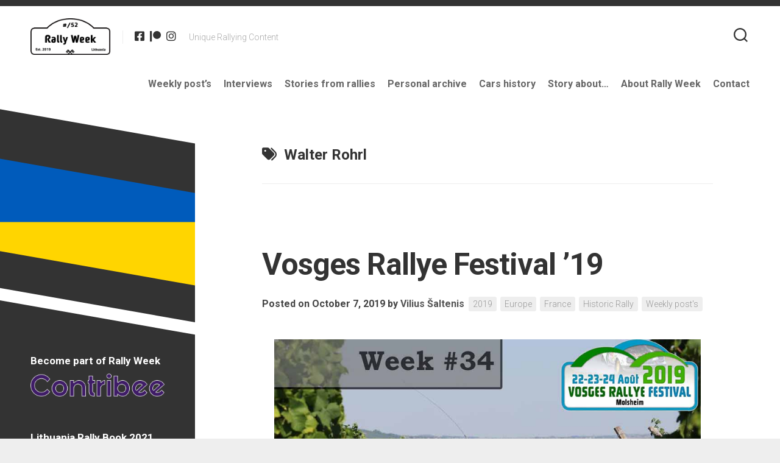

--- FILE ---
content_type: text/html; charset=UTF-8
request_url: https://rally-week.com/tag/walter-rohrl/
body_size: 13813
content:
<!DOCTYPE html> 
<html class="no-js" lang="en-US">

<head>
	<meta charset="UTF-8">
	<meta name="viewport" content="width=device-width, initial-scale=1.0">
	<link rel="profile" href="https://gmpg.org/xfn/11">
		
	<meta name='robots' content='index, follow, max-image-preview:large, max-snippet:-1, max-video-preview:-1' />
<script>document.documentElement.className = document.documentElement.className.replace("no-js","js");</script>

	<!-- This site is optimized with the Yoast SEO plugin v26.7 - https://yoast.com/wordpress/plugins/seo/ -->
	<title>Walter Rohrl Archives - Rally Week</title>
	<link rel="canonical" href="https://rally-week.com/tag/walter-rohrl/" />
	<meta property="og:locale" content="en_US" />
	<meta property="og:type" content="article" />
	<meta property="og:title" content="Walter Rohrl Archives - Rally Week" />
	<meta property="og:url" content="https://rally-week.com/tag/walter-rohrl/" />
	<meta property="og:site_name" content="Rally Week" />
	<meta name="twitter:card" content="summary_large_image" />
	<script type="application/ld+json" class="yoast-schema-graph">{"@context":"https://schema.org","@graph":[{"@type":"CollectionPage","@id":"https://rally-week.com/tag/walter-rohrl/","url":"https://rally-week.com/tag/walter-rohrl/","name":"Walter Rohrl Archives - Rally Week","isPartOf":{"@id":"https://rally-week.com/#website"},"primaryImageOfPage":{"@id":"https://rally-week.com/tag/walter-rohrl/#primaryimage"},"image":{"@id":"https://rally-week.com/tag/walter-rohrl/#primaryimage"},"thumbnailUrl":"https://rally-week.com/wp-content/uploads/2021/01/EN34.jpg","breadcrumb":{"@id":"https://rally-week.com/tag/walter-rohrl/#breadcrumb"},"inLanguage":"en-US"},{"@type":"ImageObject","inLanguage":"en-US","@id":"https://rally-week.com/tag/walter-rohrl/#primaryimage","url":"https://rally-week.com/wp-content/uploads/2021/01/EN34.jpg","contentUrl":"https://rally-week.com/wp-content/uploads/2021/01/EN34.jpg","width":940,"height":530,"caption":"Vosges Rally Festival"},{"@type":"BreadcrumbList","@id":"https://rally-week.com/tag/walter-rohrl/#breadcrumb","itemListElement":[{"@type":"ListItem","position":1,"name":"Home","item":"https://rally-week.com/"},{"@type":"ListItem","position":2,"name":"Walter Rohrl"}]},{"@type":"WebSite","@id":"https://rally-week.com/#website","url":"https://rally-week.com/","name":"Rally Week","description":"Unique Rallying Content","publisher":{"@id":"https://rally-week.com/#organization"},"potentialAction":[{"@type":"SearchAction","target":{"@type":"EntryPoint","urlTemplate":"https://rally-week.com/?s={search_term_string}"},"query-input":{"@type":"PropertyValueSpecification","valueRequired":true,"valueName":"search_term_string"}}],"inLanguage":"en-US"},{"@type":"Organization","@id":"https://rally-week.com/#organization","name":"Rally Week","url":"https://rally-week.com/","logo":{"@type":"ImageObject","inLanguage":"en-US","@id":"https://rally-week.com/#/schema/logo/image/","url":"https://i0.wp.com/rally-week.com/wp-content/uploads/2020/11/Logo_1.2.png?fit=1248%2C571&ssl=1","contentUrl":"https://i0.wp.com/rally-week.com/wp-content/uploads/2020/11/Logo_1.2.png?fit=1248%2C571&ssl=1","width":1248,"height":571,"caption":"Rally Week"},"image":{"@id":"https://rally-week.com/#/schema/logo/image/"},"sameAs":["https://www.facebook.com/RallyWeek/","https://www.instagram.com/rally.week/"]}]}</script>
	<!-- / Yoast SEO plugin. -->


<link rel='dns-prefetch' href='//stats.wp.com' />
<link rel='dns-prefetch' href='//fonts.googleapis.com' />
<link rel="alternate" type="application/rss+xml" title="Rally Week &raquo; Feed" href="https://rally-week.com/feed/" />
<link rel="alternate" type="application/rss+xml" title="Rally Week &raquo; Comments Feed" href="https://rally-week.com/comments/feed/" />
<link rel="alternate" type="application/rss+xml" title="Rally Week &raquo; Walter Rohrl Tag Feed" href="https://rally-week.com/tag/walter-rohrl/feed/" />
<style id='wp-img-auto-sizes-contain-inline-css' type='text/css'>
img:is([sizes=auto i],[sizes^="auto," i]){contain-intrinsic-size:3000px 1500px}
/*# sourceURL=wp-img-auto-sizes-contain-inline-css */
</style>

<style id='wp-emoji-styles-inline-css' type='text/css'>

	img.wp-smiley, img.emoji {
		display: inline !important;
		border: none !important;
		box-shadow: none !important;
		height: 1em !important;
		width: 1em !important;
		margin: 0 0.07em !important;
		vertical-align: -0.1em !important;
		background: none !important;
		padding: 0 !important;
	}
/*# sourceURL=wp-emoji-styles-inline-css */
</style>
<link rel='stylesheet' id='wp-block-library-css' href='https://rally-week.com/wp-includes/css/dist/block-library/style.min.css?ver=6.9' type='text/css' media='all' />
<style id='wp-block-paragraph-inline-css' type='text/css'>
.is-small-text{font-size:.875em}.is-regular-text{font-size:1em}.is-large-text{font-size:2.25em}.is-larger-text{font-size:3em}.has-drop-cap:not(:focus):first-letter{float:left;font-size:8.4em;font-style:normal;font-weight:100;line-height:.68;margin:.05em .1em 0 0;text-transform:uppercase}body.rtl .has-drop-cap:not(:focus):first-letter{float:none;margin-left:.1em}p.has-drop-cap.has-background{overflow:hidden}:root :where(p.has-background){padding:1.25em 2.375em}:where(p.has-text-color:not(.has-link-color)) a{color:inherit}p.has-text-align-left[style*="writing-mode:vertical-lr"],p.has-text-align-right[style*="writing-mode:vertical-rl"]{rotate:180deg}
/*# sourceURL=https://rally-week.com/wp-includes/blocks/paragraph/style.min.css */
</style>
<style id='global-styles-inline-css' type='text/css'>
:root{--wp--preset--aspect-ratio--square: 1;--wp--preset--aspect-ratio--4-3: 4/3;--wp--preset--aspect-ratio--3-4: 3/4;--wp--preset--aspect-ratio--3-2: 3/2;--wp--preset--aspect-ratio--2-3: 2/3;--wp--preset--aspect-ratio--16-9: 16/9;--wp--preset--aspect-ratio--9-16: 9/16;--wp--preset--color--black: #000000;--wp--preset--color--cyan-bluish-gray: #abb8c3;--wp--preset--color--white: #ffffff;--wp--preset--color--pale-pink: #f78da7;--wp--preset--color--vivid-red: #cf2e2e;--wp--preset--color--luminous-vivid-orange: #ff6900;--wp--preset--color--luminous-vivid-amber: #fcb900;--wp--preset--color--light-green-cyan: #7bdcb5;--wp--preset--color--vivid-green-cyan: #00d084;--wp--preset--color--pale-cyan-blue: #8ed1fc;--wp--preset--color--vivid-cyan-blue: #0693e3;--wp--preset--color--vivid-purple: #9b51e0;--wp--preset--gradient--vivid-cyan-blue-to-vivid-purple: linear-gradient(135deg,rgb(6,147,227) 0%,rgb(155,81,224) 100%);--wp--preset--gradient--light-green-cyan-to-vivid-green-cyan: linear-gradient(135deg,rgb(122,220,180) 0%,rgb(0,208,130) 100%);--wp--preset--gradient--luminous-vivid-amber-to-luminous-vivid-orange: linear-gradient(135deg,rgb(252,185,0) 0%,rgb(255,105,0) 100%);--wp--preset--gradient--luminous-vivid-orange-to-vivid-red: linear-gradient(135deg,rgb(255,105,0) 0%,rgb(207,46,46) 100%);--wp--preset--gradient--very-light-gray-to-cyan-bluish-gray: linear-gradient(135deg,rgb(238,238,238) 0%,rgb(169,184,195) 100%);--wp--preset--gradient--cool-to-warm-spectrum: linear-gradient(135deg,rgb(74,234,220) 0%,rgb(151,120,209) 20%,rgb(207,42,186) 40%,rgb(238,44,130) 60%,rgb(251,105,98) 80%,rgb(254,248,76) 100%);--wp--preset--gradient--blush-light-purple: linear-gradient(135deg,rgb(255,206,236) 0%,rgb(152,150,240) 100%);--wp--preset--gradient--blush-bordeaux: linear-gradient(135deg,rgb(254,205,165) 0%,rgb(254,45,45) 50%,rgb(107,0,62) 100%);--wp--preset--gradient--luminous-dusk: linear-gradient(135deg,rgb(255,203,112) 0%,rgb(199,81,192) 50%,rgb(65,88,208) 100%);--wp--preset--gradient--pale-ocean: linear-gradient(135deg,rgb(255,245,203) 0%,rgb(182,227,212) 50%,rgb(51,167,181) 100%);--wp--preset--gradient--electric-grass: linear-gradient(135deg,rgb(202,248,128) 0%,rgb(113,206,126) 100%);--wp--preset--gradient--midnight: linear-gradient(135deg,rgb(2,3,129) 0%,rgb(40,116,252) 100%);--wp--preset--font-size--small: 13px;--wp--preset--font-size--medium: 20px;--wp--preset--font-size--large: 36px;--wp--preset--font-size--x-large: 42px;--wp--preset--spacing--20: 0.44rem;--wp--preset--spacing--30: 0.67rem;--wp--preset--spacing--40: 1rem;--wp--preset--spacing--50: 1.5rem;--wp--preset--spacing--60: 2.25rem;--wp--preset--spacing--70: 3.38rem;--wp--preset--spacing--80: 5.06rem;--wp--preset--shadow--natural: 6px 6px 9px rgba(0, 0, 0, 0.2);--wp--preset--shadow--deep: 12px 12px 50px rgba(0, 0, 0, 0.4);--wp--preset--shadow--sharp: 6px 6px 0px rgba(0, 0, 0, 0.2);--wp--preset--shadow--outlined: 6px 6px 0px -3px rgb(255, 255, 255), 6px 6px rgb(0, 0, 0);--wp--preset--shadow--crisp: 6px 6px 0px rgb(0, 0, 0);}:where(.is-layout-flex){gap: 0.5em;}:where(.is-layout-grid){gap: 0.5em;}body .is-layout-flex{display: flex;}.is-layout-flex{flex-wrap: wrap;align-items: center;}.is-layout-flex > :is(*, div){margin: 0;}body .is-layout-grid{display: grid;}.is-layout-grid > :is(*, div){margin: 0;}:where(.wp-block-columns.is-layout-flex){gap: 2em;}:where(.wp-block-columns.is-layout-grid){gap: 2em;}:where(.wp-block-post-template.is-layout-flex){gap: 1.25em;}:where(.wp-block-post-template.is-layout-grid){gap: 1.25em;}.has-black-color{color: var(--wp--preset--color--black) !important;}.has-cyan-bluish-gray-color{color: var(--wp--preset--color--cyan-bluish-gray) !important;}.has-white-color{color: var(--wp--preset--color--white) !important;}.has-pale-pink-color{color: var(--wp--preset--color--pale-pink) !important;}.has-vivid-red-color{color: var(--wp--preset--color--vivid-red) !important;}.has-luminous-vivid-orange-color{color: var(--wp--preset--color--luminous-vivid-orange) !important;}.has-luminous-vivid-amber-color{color: var(--wp--preset--color--luminous-vivid-amber) !important;}.has-light-green-cyan-color{color: var(--wp--preset--color--light-green-cyan) !important;}.has-vivid-green-cyan-color{color: var(--wp--preset--color--vivid-green-cyan) !important;}.has-pale-cyan-blue-color{color: var(--wp--preset--color--pale-cyan-blue) !important;}.has-vivid-cyan-blue-color{color: var(--wp--preset--color--vivid-cyan-blue) !important;}.has-vivid-purple-color{color: var(--wp--preset--color--vivid-purple) !important;}.has-black-background-color{background-color: var(--wp--preset--color--black) !important;}.has-cyan-bluish-gray-background-color{background-color: var(--wp--preset--color--cyan-bluish-gray) !important;}.has-white-background-color{background-color: var(--wp--preset--color--white) !important;}.has-pale-pink-background-color{background-color: var(--wp--preset--color--pale-pink) !important;}.has-vivid-red-background-color{background-color: var(--wp--preset--color--vivid-red) !important;}.has-luminous-vivid-orange-background-color{background-color: var(--wp--preset--color--luminous-vivid-orange) !important;}.has-luminous-vivid-amber-background-color{background-color: var(--wp--preset--color--luminous-vivid-amber) !important;}.has-light-green-cyan-background-color{background-color: var(--wp--preset--color--light-green-cyan) !important;}.has-vivid-green-cyan-background-color{background-color: var(--wp--preset--color--vivid-green-cyan) !important;}.has-pale-cyan-blue-background-color{background-color: var(--wp--preset--color--pale-cyan-blue) !important;}.has-vivid-cyan-blue-background-color{background-color: var(--wp--preset--color--vivid-cyan-blue) !important;}.has-vivid-purple-background-color{background-color: var(--wp--preset--color--vivid-purple) !important;}.has-black-border-color{border-color: var(--wp--preset--color--black) !important;}.has-cyan-bluish-gray-border-color{border-color: var(--wp--preset--color--cyan-bluish-gray) !important;}.has-white-border-color{border-color: var(--wp--preset--color--white) !important;}.has-pale-pink-border-color{border-color: var(--wp--preset--color--pale-pink) !important;}.has-vivid-red-border-color{border-color: var(--wp--preset--color--vivid-red) !important;}.has-luminous-vivid-orange-border-color{border-color: var(--wp--preset--color--luminous-vivid-orange) !important;}.has-luminous-vivid-amber-border-color{border-color: var(--wp--preset--color--luminous-vivid-amber) !important;}.has-light-green-cyan-border-color{border-color: var(--wp--preset--color--light-green-cyan) !important;}.has-vivid-green-cyan-border-color{border-color: var(--wp--preset--color--vivid-green-cyan) !important;}.has-pale-cyan-blue-border-color{border-color: var(--wp--preset--color--pale-cyan-blue) !important;}.has-vivid-cyan-blue-border-color{border-color: var(--wp--preset--color--vivid-cyan-blue) !important;}.has-vivid-purple-border-color{border-color: var(--wp--preset--color--vivid-purple) !important;}.has-vivid-cyan-blue-to-vivid-purple-gradient-background{background: var(--wp--preset--gradient--vivid-cyan-blue-to-vivid-purple) !important;}.has-light-green-cyan-to-vivid-green-cyan-gradient-background{background: var(--wp--preset--gradient--light-green-cyan-to-vivid-green-cyan) !important;}.has-luminous-vivid-amber-to-luminous-vivid-orange-gradient-background{background: var(--wp--preset--gradient--luminous-vivid-amber-to-luminous-vivid-orange) !important;}.has-luminous-vivid-orange-to-vivid-red-gradient-background{background: var(--wp--preset--gradient--luminous-vivid-orange-to-vivid-red) !important;}.has-very-light-gray-to-cyan-bluish-gray-gradient-background{background: var(--wp--preset--gradient--very-light-gray-to-cyan-bluish-gray) !important;}.has-cool-to-warm-spectrum-gradient-background{background: var(--wp--preset--gradient--cool-to-warm-spectrum) !important;}.has-blush-light-purple-gradient-background{background: var(--wp--preset--gradient--blush-light-purple) !important;}.has-blush-bordeaux-gradient-background{background: var(--wp--preset--gradient--blush-bordeaux) !important;}.has-luminous-dusk-gradient-background{background: var(--wp--preset--gradient--luminous-dusk) !important;}.has-pale-ocean-gradient-background{background: var(--wp--preset--gradient--pale-ocean) !important;}.has-electric-grass-gradient-background{background: var(--wp--preset--gradient--electric-grass) !important;}.has-midnight-gradient-background{background: var(--wp--preset--gradient--midnight) !important;}.has-small-font-size{font-size: var(--wp--preset--font-size--small) !important;}.has-medium-font-size{font-size: var(--wp--preset--font-size--medium) !important;}.has-large-font-size{font-size: var(--wp--preset--font-size--large) !important;}.has-x-large-font-size{font-size: var(--wp--preset--font-size--x-large) !important;}
/*# sourceURL=global-styles-inline-css */
</style>

<style id='classic-theme-styles-inline-css' type='text/css'>
/*! This file is auto-generated */
.wp-block-button__link{color:#fff;background-color:#32373c;border-radius:9999px;box-shadow:none;text-decoration:none;padding:calc(.667em + 2px) calc(1.333em + 2px);font-size:1.125em}.wp-block-file__button{background:#32373c;color:#fff;text-decoration:none}
/*# sourceURL=/wp-includes/css/classic-themes.min.css */
</style>
<link rel='stylesheet' id='minimer-style-css' href='https://rally-week.com/wp-content/themes/minimer/style.css?ver=6.9' type='text/css' media='all' />
<style id='minimer-style-inline-css' type='text/css'>
body { font-family: "Roboto", Arial, sans-serif; }

.entry-media { max-width: 700px; }
				

/*# sourceURL=minimer-style-inline-css */
</style>
<link rel='stylesheet' id='minimer-responsive-css' href='https://rally-week.com/wp-content/themes/minimer/responsive.css?ver=6.9' type='text/css' media='all' />
<link rel='stylesheet' id='minimer-font-awesome-css' href='https://rally-week.com/wp-content/themes/minimer/fonts/all.min.css?ver=6.9' type='text/css' media='all' />
<link rel='stylesheet' id='roboto-css' href='//fonts.googleapis.com/css?family=Roboto%3A400%2C300italic%2C300%2C400italic%2C700&#038;subset=latin%2Clatin-ext&#038;ver=6.9' type='text/css' media='all' />
<script type="text/javascript" src="https://rally-week.com/wp-includes/js/jquery/jquery.min.js?ver=3.7.1" id="jquery-core-js"></script>
<script type="text/javascript" src="https://rally-week.com/wp-includes/js/jquery/jquery-migrate.min.js?ver=3.4.1" id="jquery-migrate-js"></script>
<script type="text/javascript" src="https://rally-week.com/wp-content/themes/minimer/js/slick.min.js?ver=6.9" id="minimer-slick-js"></script>
<link rel="https://api.w.org/" href="https://rally-week.com/wp-json/" /><link rel="alternate" title="JSON" type="application/json" href="https://rally-week.com/wp-json/wp/v2/tags/175" /><link rel="EditURI" type="application/rsd+xml" title="RSD" href="https://rally-week.com/xmlrpc.php?rsd" />
<meta name="generator" content="WordPress 6.9" />
	<style>img#wpstats{display:none}</style>
		<link rel="icon" href="https://rally-week.com/wp-content/uploads/2020/11/cropped-Logo_1.2_BIG-150x150.png" sizes="32x32" />
<link rel="icon" href="https://rally-week.com/wp-content/uploads/2020/11/cropped-Logo_1.2_BIG-200x200.png" sizes="192x192" />
<link rel="apple-touch-icon" href="https://rally-week.com/wp-content/uploads/2020/11/cropped-Logo_1.2_BIG-200x200.png" />
<meta name="msapplication-TileImage" content="https://rally-week.com/wp-content/uploads/2020/11/cropped-Logo_1.2_BIG-300x300.png" />
<style id="kirki-inline-styles"></style></head>

<body class="archive tag tag-walter-rohrl tag-175 wp-custom-logo wp-theme-minimer col-2cr full-width mobile-menu skew-active logged-out">


<a class="skip-link screen-reader-text" href="#page">Skip to content</a>

<div id="wrapper">
	
	<div id="header-sticky">
		<header id="header" class="hide-on-scroll-down nav-menu-dropdown-left">

			<div class="group pad">
				<p class="site-title"><a href="https://rally-week.com/" rel="home"><img src="https://rally-week.com/wp-content/uploads/2020/11/cropped-Logo_1.2.png" alt="Rally Week"></a></p>
									<ul class="social-links"><li><a rel="nofollow" class="social-tooltip" title="Facebook" href="https://www.facebook.com/RallyWeek" target="_blank"><i class="fab fa-facebook-square" ></i></a></li><li><a rel="nofollow" class="social-tooltip" title="Patreon" href="https://www.patreon.com/Rallyweek" target="_blank"><i class="fab fa-patreon" ></i></a></li><li><a rel="nofollow" class="social-tooltip" title="Instagram" href="https://www.instagram.com/rally.week/" target="_blank"><i class="fab fa-instagram" ></i></a></li></ul>													<p class="site-description">Unique Rallying Content</p>
								
									<div class="search-trap-focus">
						<button class="toggle-search" data-target=".search-trap-focus">
							<svg class="svg-icon" id="svg-search" aria-hidden="true" role="img" focusable="false" xmlns="http://www.w3.org/2000/svg" width="23" height="23" viewBox="0 0 23 23"><path d="M38.710696,48.0601792 L43,52.3494831 L41.3494831,54 L37.0601792,49.710696 C35.2632422,51.1481185 32.9839107,52.0076499 30.5038249,52.0076499 C24.7027226,52.0076499 20,47.3049272 20,41.5038249 C20,35.7027226 24.7027226,31 30.5038249,31 C36.3049272,31 41.0076499,35.7027226 41.0076499,41.5038249 C41.0076499,43.9839107 40.1481185,46.2632422 38.710696,48.0601792 Z M36.3875844,47.1716785 C37.8030221,45.7026647 38.6734666,43.7048964 38.6734666,41.5038249 C38.6734666,36.9918565 35.0157934,33.3341833 30.5038249,33.3341833 C25.9918565,33.3341833 22.3341833,36.9918565 22.3341833,41.5038249 C22.3341833,46.0157934 25.9918565,49.6734666 30.5038249,49.6734666 C32.7048964,49.6734666 34.7026647,48.8030221 36.1716785,47.3875844 C36.2023931,47.347638 36.2360451,47.3092237 36.2726343,47.2726343 C36.3092237,47.2360451 36.347638,47.2023931 36.3875844,47.1716785 Z" transform="translate(-20 -31)"></path></svg>
							<svg class="svg-icon" id="svg-close" aria-hidden="true" role="img" focusable="false" xmlns="http://www.w3.org/2000/svg" width="23" height="23" viewBox="0 0 16 16"><polygon fill="" fill-rule="evenodd" points="6.852 7.649 .399 1.195 1.445 .149 7.899 6.602 14.352 .149 15.399 1.195 8.945 7.649 15.399 14.102 14.352 15.149 7.899 8.695 1.445 15.149 .399 14.102"></polygon></svg>
						</button>
						<div class="search-expand">
							<div class="search-expand-inner">
								<form method="get" class="searchform themeform" action="https://rally-week.com/">
	<div>
		<input type="text" class="search" name="s" onblur="if(this.value=='')this.value='To search type and hit enter';" onfocus="if(this.value=='To search type and hit enter')this.value='';" value="To search type and hit enter" />
	</div>
</form>							</div>
						</div>
					</div>
								
									<div id="wrap-nav-header" class="wrap-nav">
								<nav id="nav-header-nav" class="main-navigation nav-menu">
			<button class="menu-toggle" aria-controls="primary-menu" aria-expanded="false">
				<span class="screen-reader-text">Expand Menu</span><div class="menu-toggle-icon"><span></span><span></span><span></span></div>			</button>
			<div class="menu-meniu-container"><ul id="nav-header" class="menu"><li id="menu-item-78" class="menu-item menu-item-type-post_type menu-item-object-page menu-item-78"><span class="menu-item-wrapper"><a href="https://rally-week.com/rally-week-weekly-posts/">Weekly post’s</a></span></li>
<li id="menu-item-80" class="menu-item menu-item-type-post_type menu-item-object-page menu-item-80"><span class="menu-item-wrapper"><a href="https://rally-week.com/interviews/">Interviews</a></span></li>
<li id="menu-item-474" class="menu-item menu-item-type-post_type menu-item-object-page menu-item-474"><span class="menu-item-wrapper"><a href="https://rally-week.com/stories-from-rallies/">Stories from rallies</a></span></li>
<li id="menu-item-81" class="menu-item menu-item-type-post_type menu-item-object-page menu-item-81"><span class="menu-item-wrapper"><a href="https://rally-week.com/personal-archive/">Personal archive</a></span></li>
<li id="menu-item-79" class="menu-item menu-item-type-post_type menu-item-object-page menu-item-79"><span class="menu-item-wrapper"><a href="https://rally-week.com/car-history/">Cars history</a></span></li>
<li id="menu-item-319" class="menu-item menu-item-type-post_type menu-item-object-page menu-item-319"><span class="menu-item-wrapper"><a href="https://rally-week.com/story-about/">Story about…</a></span></li>
<li id="menu-item-39" class="menu-item menu-item-type-post_type menu-item-object-page menu-item-39"><span class="menu-item-wrapper"><a href="https://rally-week.com/about-rally-week/">About Rally Week</a></span></li>
<li id="menu-item-22" class="menu-item menu-item-type-post_type menu-item-object-page menu-item-22"><span class="menu-item-wrapper"><a href="https://rally-week.com/contact/">Contact</a></span></li>
</ul></div>		</nav>
							</div>
								
									<div id="wrap-nav-mobile" class="wrap-nav">
								<nav id="nav-mobile-nav" class="main-navigation nav-menu">
			<button class="menu-toggle" aria-controls="primary-menu" aria-expanded="false">
				<span class="screen-reader-text">Expand Menu</span><div class="menu-toggle-icon"><span></span><span></span><span></span></div>			</button>
			<div class="menu-meniu-container"><ul id="nav-mobile" class="menu"><li class="menu-item menu-item-type-post_type menu-item-object-page menu-item-78"><span class="menu-item-wrapper"><a href="https://rally-week.com/rally-week-weekly-posts/">Weekly post’s</a></span></li>
<li class="menu-item menu-item-type-post_type menu-item-object-page menu-item-80"><span class="menu-item-wrapper"><a href="https://rally-week.com/interviews/">Interviews</a></span></li>
<li class="menu-item menu-item-type-post_type menu-item-object-page menu-item-474"><span class="menu-item-wrapper"><a href="https://rally-week.com/stories-from-rallies/">Stories from rallies</a></span></li>
<li class="menu-item menu-item-type-post_type menu-item-object-page menu-item-81"><span class="menu-item-wrapper"><a href="https://rally-week.com/personal-archive/">Personal archive</a></span></li>
<li class="menu-item menu-item-type-post_type menu-item-object-page menu-item-79"><span class="menu-item-wrapper"><a href="https://rally-week.com/car-history/">Cars history</a></span></li>
<li class="menu-item menu-item-type-post_type menu-item-object-page menu-item-319"><span class="menu-item-wrapper"><a href="https://rally-week.com/story-about/">Story about…</a></span></li>
<li class="menu-item menu-item-type-post_type menu-item-object-page menu-item-39"><span class="menu-item-wrapper"><a href="https://rally-week.com/about-rally-week/">About Rally Week</a></span></li>
<li class="menu-item menu-item-type-post_type menu-item-object-page menu-item-22"><span class="menu-item-wrapper"><a href="https://rally-week.com/contact/">Contact</a></span></li>
</ul></div>		</nav>
							</div>
								
			</div>
			
		</header><!--/#header-->
	</div><!--/#header-sticky-->
	
		
	

	
	<div class="container" id="page">
		<div class="container-inner">			
			<div class="main">
				<div class="main-inner group">

<div class="content">
		
	<div class="page-title group">
	<div class="page-title-inner group">
	
					<h1><i class="fas fa-tags"></i>Walter Rohrl</h1>
			
		
								
	</div><!--/.page-title-inner-->
</div><!--/.page-title-->	
				
					
<article id="post-347" class="post-347 post type-post status-publish format-standard has-post-thumbnail hentry category-16 category-europe category-france category-historic-rally category-weekly-posts tag-audi-quattro-s1 tag-ford-escort-wrc tag-lancia-delta-s4 tag-mark-allen tag-nicky-grist tag-stig-blomquist tag-walter-rohrl tag-week-34">	
	
	<div class="post-wrapper group">
		<header class="entry-header group">
			<h2 class="entry-title"><a href="https://rally-week.com/vosges-rallye-festival/" rel="bookmark">Vosges Rallye Festival &#8217;19</a></h2>
			<div class="entry-meta">
				<span class="posted-on">Posted on October 7, 2019</span>
				<span class="byline">by <span class="author"><a href="https://rally-week.com/author/vilius-rallyweek/" title="Posts by Vilius Šaltenis" rel="author">Vilius Šaltenis</a></span></span>
				<span class="entry-category"><a href="https://rally-week.com/category/2019/" rel="category tag">2019</a> <a href="https://rally-week.com/category/europe/" rel="category tag">Europe</a> <a href="https://rally-week.com/category/europe/france/" rel="category tag">France</a> <a href="https://rally-week.com/category/historic-rally/" rel="category tag">Historic Rally</a> <a href="https://rally-week.com/category/weekly-posts/" rel="category tag">Weekly post's</a></span>
							</div>
		</header>
		<div class="entry-media">
												<a href="https://rally-week.com/vosges-rallye-festival/">
						<div class="image-container">
							<img width="940" height="529" src="https://rally-week.com/wp-content/uploads/2021/01/EN34-940x529.jpg" class="attachment-minimer-large size-minimer-large wp-post-image" alt="Vosges Rally Festival" decoding="async" fetchpriority="high" srcset="https://rally-week.com/wp-content/uploads/2021/01/EN34.jpg 940w, https://rally-week.com/wp-content/uploads/2021/01/EN34-300x169.jpg 300w, https://rally-week.com/wp-content/uploads/2021/01/EN34-768x433.jpg 768w, https://rally-week.com/wp-content/uploads/2021/01/EN34-520x292.jpg 520w" sizes="(max-width: 940px) 100vw, 940px" />																											</div>
					</a>
									</div>
		<div class="entry-content">
			<div class="entry themeform">
				
								
					
<p class="has-text-align-center">Recently, we have a look at the Top Fry Rally, which is a race between historic cars and, quite often, historic drivers. This time the theme is very similar &#8211; the same historic cars with the same historical drivers as Stig Blomquist, Timo Salonen, or the father of legendary Colin Mcrea &#8211; Jimmy Mcrea. The difference is one but fundamental. At an event like the Vosges Rallye Festival in France or the Eifel Rallye Festival in Germany, there is no counting time for the stages, so there are no results after the rally.</p>



 <a href="https://rally-week.com/vosges-rallye-festival/#more-347" class="more-link">Continue reading&#8230;</a>				
								
			</div>
		</div>
	</div>

</article><!--/.post-->					
		<nav class="pagination group">
			<ul class="group">
			<li class="prev left"></li>
			<li class="next right"></li>
		</ul>
	</nav><!--/.pagination-->
		
	
</div><!--/.content-->


	<div class="sidebar s1">
	
		<div class="sidebar-skewed">
		
			<div class="sidebar-skew"><div class="sidebar-skew-inner"></div></div>
			<div class="sidebar-skew-bottom"><div class="sidebar-skew-inner-bottom"></div></div>
			
							<div id="profile" class="group">
											<div id="profile-image">
							<div class="profile-skew"><div class="profile-skew-inner"></div></div>
							<div class="profile-skew-bottom"><div class="profile-skew-inner-bottom"></div></div>
							<img src="http://rally-week.com/wp-content/uploads/2022/03/Flag_of_Ukraine.svg_.png" alt="" />
						</div>
																			</div>
					
		</div>
		<div class="clear skew-clear"></div>
		
		<div class="sidebar-content dark">

			<div id="media_image-7" class="widget widget_media_image"><h3 class="group"><span>Become part of Rally Week</span></h3><a href="https://contribee.com/raliosavaite"><img width="300" height="51" src="https://rally-week.com/wp-content/uploads/2022/03/Contribee_WEB.png" class="image wp-image-751  attachment-full size-full" alt="" style="max-width: 100%; height: auto;" decoding="async" loading="lazy" /></a></div><div id="media_image-9" class="widget widget_media_image"><h3 class="group"><span>Lithuania Rally Book 2021</span></h3><a href="https://ralio-savaite.lt/product/2021m-lietuvos-ralio-knyga/"><img width="225" height="300" src="https://rally-week.com/wp-content/uploads/2022/08/Nr.1-225x300.jpg" class="image wp-image-792  attachment-medium size-medium" alt="Lietuvos ralio knyga 2021" style="max-width: 100%; height: auto;" decoding="async" loading="lazy" srcset="https://rally-week.com/wp-content/uploads/2022/08/Nr.1-225x300.jpg 225w, https://rally-week.com/wp-content/uploads/2022/08/Nr.1-768x1024.jpg 768w, https://rally-week.com/wp-content/uploads/2022/08/Nr.1-1152x1536.jpg 1152w, https://rally-week.com/wp-content/uploads/2022/08/Nr.1-1536x2048.jpg 1536w, https://rally-week.com/wp-content/uploads/2022/08/Nr.1-scaled.jpg 1920w" sizes="auto, (max-width: 225px) 100vw, 225px" /></a></div><div id="custom_html-5" class="widget_text widget widget_custom_html"><div class="textwidget custom-html-widget"><form action="https://www.paypal.com/donate" method="post" target="_top">
<input type="hidden" name="hosted_button_id" value="6VB4FTM5PMB88" />
<input type="image" src="https://www.paypalobjects.com/en_US/i/btn/btn_donate_SM.gif" border="0" name="submit" title="PayPal - The safer, easier way to pay online!" alt="Donate with PayPal button" />
<img alt="" border="0" src="https://www.paypal.com/en_LT/i/scr/pixel.gif" width="1" height="1" />
</form>
</div></div><div id="text-3" class="widget widget_text"><h3 class="group"><span>Rally Week is alive because of theese people:</span></h3>			<div class="textwidget"><div id="text-2" class="widget widget_text" title="Shift-paspaudimas - valdiklio redagavimas." data-customize-partial-id="widget[text-2]" data-customize-partial-type="widget" data-customize-partial-placement-context="{&quot;sidebar_id&quot;:&quot;primary&quot;,&quot;sidebar_instance_number&quot;:1}" data-customize-widget-id="text-2">
<div class="textwidget">
<p>I.Šileikaitė | A.Paliukėnas | T.Vasiliauskas | V.Jurkevičius | Ž.Bagonas | M.Stundžia  | J.Firavičius | Samsonas Motorsport | J.Vičiūnas | E.Buivydas | Eimis | A.Ivoška | A.Kalėda | D.Leskauskas | M.Valiulis | R.Varkalis | V.Padegimas | D.Ketvirtis | N.Radišauskas |  T.Rakauskas | M.Kairys | K.Baranauskas | Mantas | K.Kairys | B.Rubczewski</p>
</div>
</div>
<div id="alxposts-3" class="widget widget_alx_posts" title="Shift-paspaudimas - valdiklio redagavimas." data-customize-partial-id="widget[alxposts-3]" data-customize-partial-type="widget" data-customize-partial-placement-context="{&quot;sidebar_id&quot;:&quot;primary&quot;,&quot;sidebar_instance_number&quot;:1}" data-customize-widget-id="alxposts-3"></div>
</div>
		</div><div id="categories-4" class="widget widget_categories"><h3 class="group"><span>Categories</span></h3><form action="https://rally-week.com" method="get"><label class="screen-reader-text" for="cat">Categories</label><select  name='cat' id='cat' class='postform'>
	<option value='-1'>Select Category</option>
	<option class="level-0" value="16">2019&nbsp;&nbsp;(18)</option>
	<option class="level-0" value="6">2020&nbsp;&nbsp;(26)</option>
	<option class="level-0" value="209">2021&nbsp;&nbsp;(33)</option>
	<option class="level-0" value="305">2022&nbsp;&nbsp;(16)</option>
	<option class="level-0" value="354">2023&nbsp;&nbsp;(23)</option>
	<option class="level-0" value="401">2024&nbsp;&nbsp;(6)</option>
	<option class="level-0" value="424">2025&nbsp;&nbsp;(2)</option>
	<option class="level-0" value="23">Africa&nbsp;&nbsp;(4)</option>
	<option class="level-1" value="189">&nbsp;&nbsp;&nbsp;Kenya&nbsp;&nbsp;(3)</option>
	<option class="level-1" value="76">&nbsp;&nbsp;&nbsp;Mauritius&nbsp;&nbsp;(1)</option>
	<option class="level-0" value="21">Asia&nbsp;&nbsp;(5)</option>
	<option class="level-1" value="118">&nbsp;&nbsp;&nbsp;Japan&nbsp;&nbsp;(2)</option>
	<option class="level-1" value="206">&nbsp;&nbsp;&nbsp;New Zealand&nbsp;&nbsp;(1)</option>
	<option class="level-0" value="114">Car History&nbsp;&nbsp;(4)</option>
	<option class="level-0" value="180">E-Rally&nbsp;&nbsp;(1)</option>
	<option class="level-0" value="18">ERC&nbsp;&nbsp;(11)</option>
	<option class="level-0" value="20">Europe&nbsp;&nbsp;(104)</option>
	<option class="level-1" value="139">&nbsp;&nbsp;&nbsp;Austria&nbsp;&nbsp;(5)</option>
	<option class="level-1" value="63">&nbsp;&nbsp;&nbsp;Belgium&nbsp;&nbsp;(2)</option>
	<option class="level-1" value="103">&nbsp;&nbsp;&nbsp;Czech&nbsp;&nbsp;(2)</option>
	<option class="level-1" value="24">&nbsp;&nbsp;&nbsp;Estonia&nbsp;&nbsp;(7)</option>
	<option class="level-1" value="127">&nbsp;&nbsp;&nbsp;Finland&nbsp;&nbsp;(12)</option>
	<option class="level-1" value="58">&nbsp;&nbsp;&nbsp;France&nbsp;&nbsp;(3)</option>
	<option class="level-1" value="39">&nbsp;&nbsp;&nbsp;Germany&nbsp;&nbsp;(1)</option>
	<option class="level-1" value="73">&nbsp;&nbsp;&nbsp;Great Britain&nbsp;&nbsp;(3)</option>
	<option class="level-1" value="108">&nbsp;&nbsp;&nbsp;Hungary&nbsp;&nbsp;(3)</option>
	<option class="level-1" value="316">&nbsp;&nbsp;&nbsp;Ireland&nbsp;&nbsp;(1)</option>
	<option class="level-1" value="45">&nbsp;&nbsp;&nbsp;Italy&nbsp;&nbsp;(7)</option>
	<option class="level-1" value="323">&nbsp;&nbsp;&nbsp;Latvia&nbsp;&nbsp;(13)</option>
	<option class="level-1" value="53">&nbsp;&nbsp;&nbsp;Lithuania&nbsp;&nbsp;(21)</option>
	<option class="level-1" value="121">&nbsp;&nbsp;&nbsp;Monaco&nbsp;&nbsp;(3)</option>
	<option class="level-1" value="160">&nbsp;&nbsp;&nbsp;Netherlands&nbsp;&nbsp;(1)</option>
	<option class="level-1" value="327">&nbsp;&nbsp;&nbsp;Northern Ireland&nbsp;&nbsp;(1)</option>
	<option class="level-1" value="227">&nbsp;&nbsp;&nbsp;Norway&nbsp;&nbsp;(2)</option>
	<option class="level-1" value="102">&nbsp;&nbsp;&nbsp;Poland&nbsp;&nbsp;(8)</option>
	<option class="level-1" value="268">&nbsp;&nbsp;&nbsp;Portugal&nbsp;&nbsp;(5)</option>
	<option class="level-1" value="135">&nbsp;&nbsp;&nbsp;Romania&nbsp;&nbsp;(1)</option>
	<option class="level-1" value="145">&nbsp;&nbsp;&nbsp;San Marino&nbsp;&nbsp;(1)</option>
	<option class="level-1" value="299">&nbsp;&nbsp;&nbsp;Spain&nbsp;&nbsp;(2)</option>
	<option class="level-1" value="70">&nbsp;&nbsp;&nbsp;Sweden&nbsp;&nbsp;(4)</option>
	<option class="level-1" value="152">&nbsp;&nbsp;&nbsp;Ukraine&nbsp;&nbsp;(3)</option>
	<option class="level-0" value="285">EV Rally&nbsp;&nbsp;(1)</option>
	<option class="level-0" value="298">GT Racing&nbsp;&nbsp;(2)</option>
	<option class="level-0" value="19">Historic Rally&nbsp;&nbsp;(7)</option>
	<option class="level-0" value="216">History&nbsp;&nbsp;(1)</option>
	<option class="level-0" value="91">Interview&nbsp;&nbsp;(49)</option>
	<option class="level-0" value="374">Midlle East&nbsp;&nbsp;(2)</option>
	<option class="level-1" value="220">&nbsp;&nbsp;&nbsp;Qatar&nbsp;&nbsp;(2)</option>
	<option class="level-0" value="3">North America&nbsp;&nbsp;(9)</option>
	<option class="level-1" value="34">&nbsp;&nbsp;&nbsp;Barbados&nbsp;&nbsp;(1)</option>
	<option class="level-1" value="4">&nbsp;&nbsp;&nbsp;USA&nbsp;&nbsp;(8)</option>
	<option class="level-0" value="372">Press Release&nbsp;&nbsp;(6)</option>
	<option class="level-0" value="22">South America&nbsp;&nbsp;(1)</option>
	<option class="level-0" value="148">Story&nbsp;&nbsp;(8)</option>
	<option class="level-0" value="1">Uncategorized&nbsp;&nbsp;(2)</option>
	<option class="level-0" value="5">Weekly post&#8217;s&nbsp;&nbsp;(58)</option>
	<option class="level-0" value="17">WRC&nbsp;&nbsp;(21)</option>
</select>
</form><script type="text/javascript">
/* <![CDATA[ */

( ( dropdownId ) => {
	const dropdown = document.getElementById( dropdownId );
	function onSelectChange() {
		setTimeout( () => {
			if ( 'escape' === dropdown.dataset.lastkey ) {
				return;
			}
			if ( dropdown.value && parseInt( dropdown.value ) > 0 && dropdown instanceof HTMLSelectElement ) {
				dropdown.parentElement.submit();
			}
		}, 250 );
	}
	function onKeyUp( event ) {
		if ( 'Escape' === event.key ) {
			dropdown.dataset.lastkey = 'escape';
		} else {
			delete dropdown.dataset.lastkey;
		}
	}
	function onClick() {
		delete dropdown.dataset.lastkey;
	}
	dropdown.addEventListener( 'keyup', onKeyUp );
	dropdown.addEventListener( 'click', onClick );
	dropdown.addEventListener( 'change', onSelectChange );
})( "cat" );

//# sourceURL=WP_Widget_Categories%3A%3Awidget
/* ]]> */
</script>
</div><div id="text-4" class="widget widget_text"><h3 class="group"><span>Rally minded friends:</span></h3>			<div class="textwidget"></div>
		</div><div id="media_image-2" class="widget widget_media_image"><a href="https://www.ewrc-results.com/"><img width="300" height="16" src="https://rally-week.com/wp-content/uploads/2020/12/logo2019a.png" class="image wp-image-84  attachment-full size-full" alt="ewrc results" style="max-width: 100%; height: auto;" decoding="async" loading="lazy" /></a></div><div id="media_image-3" class="widget widget_media_image"><a href="http://rbr-lt.com/"><img width="300" height="73" src="https://rally-week.com/wp-content/uploads/2020/12/RBR_LT.png" class="image wp-image-85  attachment-full size-full" alt="RBR-LT Richard Burns Rally Lithuania Community" style="max-width: 100%; height: auto;" decoding="async" loading="lazy" /></a></div><div id="media_image-4" class="widget widget_media_image"><a href="https://rallyinsight.com/"><img width="300" height="79" src="https://rally-week.com/wp-content/uploads/2020/12/Rally_Insight-300x79.png" class="image wp-image-86  attachment-medium size-medium" alt="Rally insight by Adam Hall" style="max-width: 100%; height: auto;" decoding="async" loading="lazy" srcset="https://rally-week.com/wp-content/uploads/2020/12/Rally_Insight-300x79.png 300w, https://rally-week.com/wp-content/uploads/2020/12/Rally_Insight-768x203.png 768w, https://rally-week.com/wp-content/uploads/2020/12/Rally_Insight.png 829w" sizes="auto, (max-width: 300px) 100vw, 300px" /></a></div><div id="media_image-5" class="widget widget_media_image"><a href="https://e-larc.lt/"><img width="300" height="63" src="https://rally-week.com/wp-content/uploads/2021/01/logo-main-elarc-300x63.png" class="image wp-image-320  attachment-medium size-medium" alt="e-larc Rally Week" style="max-width: 100%; height: auto;" decoding="async" loading="lazy" srcset="https://rally-week.com/wp-content/uploads/2021/01/logo-main-elarc-300x63.png 300w, https://rally-week.com/wp-content/uploads/2021/01/logo-main-elarc-768x161.png 768w, https://rally-week.com/wp-content/uploads/2021/01/logo-main-elarc-1024x215.png 1024w, https://rally-week.com/wp-content/uploads/2021/01/logo-main-elarc-1536x322.png 1536w, https://rally-week.com/wp-content/uploads/2021/01/logo-main-elarc-2048x430.png 2048w" sizes="auto, (max-width: 300px) 100vw, 300px" /></a></div>			
		</div><!--/.sidebar-content-->
		
	</div><!--/.sidebar-->
	

				</div><!--/.main-inner-->
			</div><!--/.main-->	
		</div><!--/.container-inner-->
	</div><!--/.container-->
	
	<footer id="footer">
	
					
				
				
		<div id="footer-bottom">
			
			<a id="back-to-top" href="#"><i class="fas fa-angle-up"></i></a>
				
			<div class="pad group">
				
				<div class="grid one-full">
					
										
					<div id="copyright">
													<p>Rally Week &copy; 2026. All Rights Reserved.</p>
											</div><!--/#copyright-->
					
										<div id="credit">
						<p>Powered by <a href="http://wordpress.org" rel="nofollow">WordPress</a>. Theme by <a href="http://alx.media" rel="nofollow">Alx</a>.</p>
					</div><!--/#credit-->
										
				</div>
				
				<div class="grid one-full">	
											<ul class="social-links"><li><a rel="nofollow" class="social-tooltip" title="Facebook" href="https://www.facebook.com/RallyWeek" target="_blank"><i class="fab fa-facebook-square" ></i></a></li><li><a rel="nofollow" class="social-tooltip" title="Patreon" href="https://www.patreon.com/Rallyweek" target="_blank"><i class="fab fa-patreon" ></i></a></li><li><a rel="nofollow" class="social-tooltip" title="Instagram" href="https://www.instagram.com/rally.week/" target="_blank"><i class="fab fa-instagram" ></i></a></li></ul>									</div>
			
			</div><!--/.pad-->

		</div><!--/#footer-bottom-->

	</footer><!--/#footer-->
	
</div><!--/#wrapper-->

<script type="speculationrules">
{"prefetch":[{"source":"document","where":{"and":[{"href_matches":"/*"},{"not":{"href_matches":["/wp-*.php","/wp-admin/*","/wp-content/uploads/*","/wp-content/*","/wp-content/plugins/*","/wp-content/themes/minimer/*","/*\\?(.+)"]}},{"not":{"selector_matches":"a[rel~=\"nofollow\"]"}},{"not":{"selector_matches":".no-prefetch, .no-prefetch a"}}]},"eagerness":"conservative"}]}
</script>
	<script>
	/(trident|msie)/i.test(navigator.userAgent)&&document.getElementById&&window.addEventListener&&window.addEventListener("hashchange",function(){var t,e=location.hash.substring(1);/^[A-z0-9_-]+$/.test(e)&&(t=document.getElementById(e))&&(/^(?:a|select|input|button|textarea)$/i.test(t.tagName)||(t.tabIndex=-1),t.focus())},!1);
	</script>
	<script type="text/javascript" src="https://rally-week.com/wp-content/themes/minimer/js/jquery.fitvids.js?ver=6.9" id="minimer-fitvids-js"></script>
<script type="text/javascript" src="https://rally-week.com/wp-content/themes/minimer/js/jq-sticky-anything.min.js?ver=6.9" id="minimer-jq-sticky-anything-js"></script>
<script type="text/javascript" src="https://rally-week.com/wp-content/themes/minimer/js/scripts.js?ver=6.9" id="minimer-scripts-js"></script>
<script type="text/javascript" src="https://rally-week.com/wp-content/themes/minimer/js/nav.js?ver=1691165591" id="minimer-nav-script-js"></script>
<script type="text/javascript" id="jetpack-stats-js-before">
/* <![CDATA[ */
_stq = window._stq || [];
_stq.push([ "view", {"v":"ext","blog":"173048394","post":"0","tz":"0","srv":"rally-week.com","arch_tag":"walter-rohrl","arch_results":"1","j":"1:15.4"} ]);
_stq.push([ "clickTrackerInit", "173048394", "0" ]);
//# sourceURL=jetpack-stats-js-before
/* ]]> */
</script>
<script type="text/javascript" src="https://stats.wp.com/e-202603.js" id="jetpack-stats-js" defer="defer" data-wp-strategy="defer"></script>
<script id="wp-emoji-settings" type="application/json">
{"baseUrl":"https://s.w.org/images/core/emoji/17.0.2/72x72/","ext":".png","svgUrl":"https://s.w.org/images/core/emoji/17.0.2/svg/","svgExt":".svg","source":{"concatemoji":"https://rally-week.com/wp-includes/js/wp-emoji-release.min.js?ver=6.9"}}
</script>
<script type="module">
/* <![CDATA[ */
/*! This file is auto-generated */
const a=JSON.parse(document.getElementById("wp-emoji-settings").textContent),o=(window._wpemojiSettings=a,"wpEmojiSettingsSupports"),s=["flag","emoji"];function i(e){try{var t={supportTests:e,timestamp:(new Date).valueOf()};sessionStorage.setItem(o,JSON.stringify(t))}catch(e){}}function c(e,t,n){e.clearRect(0,0,e.canvas.width,e.canvas.height),e.fillText(t,0,0);t=new Uint32Array(e.getImageData(0,0,e.canvas.width,e.canvas.height).data);e.clearRect(0,0,e.canvas.width,e.canvas.height),e.fillText(n,0,0);const a=new Uint32Array(e.getImageData(0,0,e.canvas.width,e.canvas.height).data);return t.every((e,t)=>e===a[t])}function p(e,t){e.clearRect(0,0,e.canvas.width,e.canvas.height),e.fillText(t,0,0);var n=e.getImageData(16,16,1,1);for(let e=0;e<n.data.length;e++)if(0!==n.data[e])return!1;return!0}function u(e,t,n,a){switch(t){case"flag":return n(e,"\ud83c\udff3\ufe0f\u200d\u26a7\ufe0f","\ud83c\udff3\ufe0f\u200b\u26a7\ufe0f")?!1:!n(e,"\ud83c\udde8\ud83c\uddf6","\ud83c\udde8\u200b\ud83c\uddf6")&&!n(e,"\ud83c\udff4\udb40\udc67\udb40\udc62\udb40\udc65\udb40\udc6e\udb40\udc67\udb40\udc7f","\ud83c\udff4\u200b\udb40\udc67\u200b\udb40\udc62\u200b\udb40\udc65\u200b\udb40\udc6e\u200b\udb40\udc67\u200b\udb40\udc7f");case"emoji":return!a(e,"\ud83e\u1fac8")}return!1}function f(e,t,n,a){let r;const o=(r="undefined"!=typeof WorkerGlobalScope&&self instanceof WorkerGlobalScope?new OffscreenCanvas(300,150):document.createElement("canvas")).getContext("2d",{willReadFrequently:!0}),s=(o.textBaseline="top",o.font="600 32px Arial",{});return e.forEach(e=>{s[e]=t(o,e,n,a)}),s}function r(e){var t=document.createElement("script");t.src=e,t.defer=!0,document.head.appendChild(t)}a.supports={everything:!0,everythingExceptFlag:!0},new Promise(t=>{let n=function(){try{var e=JSON.parse(sessionStorage.getItem(o));if("object"==typeof e&&"number"==typeof e.timestamp&&(new Date).valueOf()<e.timestamp+604800&&"object"==typeof e.supportTests)return e.supportTests}catch(e){}return null}();if(!n){if("undefined"!=typeof Worker&&"undefined"!=typeof OffscreenCanvas&&"undefined"!=typeof URL&&URL.createObjectURL&&"undefined"!=typeof Blob)try{var e="postMessage("+f.toString()+"("+[JSON.stringify(s),u.toString(),c.toString(),p.toString()].join(",")+"));",a=new Blob([e],{type:"text/javascript"});const r=new Worker(URL.createObjectURL(a),{name:"wpTestEmojiSupports"});return void(r.onmessage=e=>{i(n=e.data),r.terminate(),t(n)})}catch(e){}i(n=f(s,u,c,p))}t(n)}).then(e=>{for(const n in e)a.supports[n]=e[n],a.supports.everything=a.supports.everything&&a.supports[n],"flag"!==n&&(a.supports.everythingExceptFlag=a.supports.everythingExceptFlag&&a.supports[n]);var t;a.supports.everythingExceptFlag=a.supports.everythingExceptFlag&&!a.supports.flag,a.supports.everything||((t=a.source||{}).concatemoji?r(t.concatemoji):t.wpemoji&&t.twemoji&&(r(t.twemoji),r(t.wpemoji)))});
//# sourceURL=https://rally-week.com/wp-includes/js/wp-emoji-loader.min.js
/* ]]> */
</script>
</body>
</html>

<!-- Page cached by LiteSpeed Cache 7.7 on 2026-01-18 10:09:05 -->